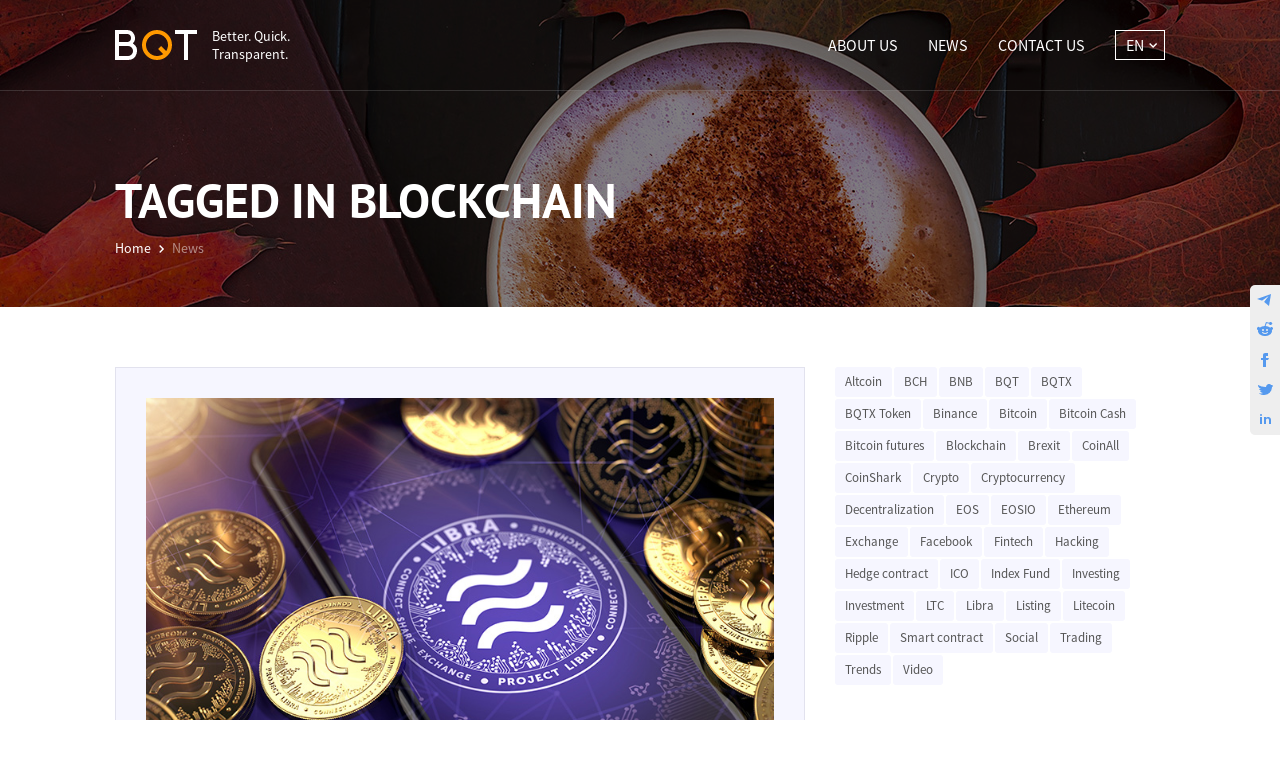

--- FILE ---
content_type: text/html; charset=UTF-8
request_url: https://bqt.io/news/?tag=Blockchain
body_size: 16614
content:
<!DOCTYPE html>
<html lang="en">
<head>
	<meta charset="UTF-8">
<meta name="viewport" content="width=device-width, initial-scale=1.0">

<meta property="og:title" content="BQT News">
<meta property="og:site_name" content="BQT">
<meta property="og:type" content="website">
<meta property="og:url" content="https://bqt.io/news/">
<meta property="og:image" content="https://bqt.io/assets/images/bqt.jpg">


<title>BQT News</title>

<base href="https://bqt.io/">

<link rel="apple-touch-icon" sizes="180x180" href="favicons/apple-180x180.png?v=19070701">
<link rel="apple-touch-icon" sizes="152x152" href="favicons/apple-152x152.png?v=19070701">
<link rel="apple-touch-icon" sizes="144x144" href="favicons/apple-144x144.png?v=19070701">
<link rel="apple-touch-icon" sizes="120x120" href="favicons/apple-120x120.png?v=19070701">
<link rel="apple-touch-icon" sizes="114x114" href="favicons/apple-114x114.png?v=19070701">
<link rel="apple-touch-icon" sizes="76x76" href="favicons/apple-76x76.png?v=19070701">
<link rel="apple-touch-icon" sizes="72x72" href="favicons/apple-72x72.png?v=19070701">
<link rel="apple-touch-icon" sizes="60x60" href="favicons/apple-60x60.png?v=19070701">
<link rel="apple-touch-icon" sizes="57x57" href="favicons/apple-57x57.png?v=19070701">

<link rel="icon" type="image/png" sizes="32x32" href="favicon-32x32.png?v=19070705">
<link rel="icon" type="image/png" sizes="16x16" href="favicon-16x16.png?v=19070705">

<link rel="manifest" href="site.webmanifest?v=19070701">
<link rel="mask-icon" href="favicons/safari-pinned-tab.svg?v=19070701" color="#ff9900">

<meta name="msapplication-TileColor" content="#1d1d1d">
<meta name="msapplication-TileImage" content="favicons/mstile-144x144.png?v=19070701">
<meta name="msapplication-config" content="browserconfig.xml?v=19070701">
<meta name="theme-color" content="#1d1d1d">

<link rel="stylesheet" href="assets/css/skin.css?v=19090601">

<!-- Global site tag (gtag.js) - Google Analytics -->
<script async src="https://www.googletagmanager.com/gtag/js?id=UA-32415847-2"></script>
<script>
	window.dataLayer = window.dataLayer || [];
	function gtag() {dataLayer.push(arguments);}
	gtag('js', new Date());

	gtag('config', 'UA-32415847-2');
</script>
<link rel="canonical" href="https://bqt.io/news/"/>
<link rel="next" href="https://bqt.io/news/?page=2&amp;tag=Blockchain"/>
</head>

<body>

<header id="header" data-paroller-factor="0.5" style="background-image: url('assets/images/top/etherium.jpg');">
	<div class="overlay" style="opacity: .5;"></div>

	<div class="top">
		<div class="flex container">
			<a href="https://bqt.io/" class="svg logo">
				<svg><use xlink:href="#svg-logo"/></svg>
				<span>Better. Quick.<br>Transparent.</span>
			</a>

			<span id="nav-trigger">
				<span></span>
			</span><!--[ #nav-trigger ]-->

			<ul id="nav"><li  class="first"><a href="about-us.html">About Us</a></li><li  class="active"><a href="news/">News</a></li><li  class="last"><a href="contact-us.html">Contact Us</a></li></ul><!--[ #nav ]-->

			<div id="lang">
				<span>en</span>
				<div>
					
				</div>
			</div><!--[ #lang ]-->
		</div>
	</div>

	

	<div class="bottom container">
	<h1>Tagged in Blockchain</h1>

	<div id="crumbs"><a href="/">Home</a><span>News</span></div><!--[ #crumbs ]-->
</div>
</header><!--[ #header ]-->

<div id="middle" class="section">
	<div class="flex container">
		<aside>
			<div class="tags">
	<a href="news/?tag=Altcoin">Altcoin</a>
<a href="news/?tag=BCH">BCH</a>
<a href="news/?tag=BNB">BNB</a>
<a href="news/?tag=BQT">BQT</a>
<a href="news/?tag=BQTX">BQTX</a>
<a href="news/?tag=BQTX%20Token">BQTX Token</a>
<a href="news/?tag=Binance">Binance</a>
<a href="news/?tag=Bitcoin">Bitcoin</a>
<a href="news/?tag=Bitcoin%20Cash">Bitcoin Cash</a>
<a href="news/?tag=Bitcoin%20futures">Bitcoin futures</a>
<a href="news/?tag=Blockchain">Blockchain</a>
<a href="news/?tag=Brexit">Brexit</a>
<a href="news/?tag=CoinAll">CoinAll</a>
<a href="news/?tag=CoinShark">CoinShark</a>
<a href="news/?tag=Crypto">Crypto</a>
<a href="news/?tag=Cryptocurrency">Cryptocurrency</a>
<a href="news/?tag=Decentralization">Decentralization</a>
<a href="news/?tag=EOS">EOS</a>
<a href="news/?tag=EOSIO">EOSIO</a>
<a href="news/?tag=Ethereum">Ethereum</a>
<a href="news/?tag=Exchange">Exchange</a>
<a href="news/?tag=Facebook">Facebook</a>
<a href="news/?tag=Fintech">Fintech</a>
<a href="news/?tag=Hacking">Hacking</a>
<a href="news/?tag=Hedge%20contract">Hedge contract</a>
<a href="news/?tag=ICO">ICO</a>
<a href="news/?tag=Index%20Fund">Index Fund</a>
<a href="news/?tag=Investing">Investing</a>
<a href="news/?tag=Investment">Investment</a>
<a href="news/?tag=LTC">LTC</a>
<a href="news/?tag=Libra">Libra</a>
<a href="news/?tag=Listing">Listing</a>
<a href="news/?tag=Litecoin">Litecoin</a>
<a href="news/?tag=Ripple">Ripple</a>
<a href="news/?tag=Smart%20contract">Smart contract</a>
<a href="news/?tag=Social">Social</a>
<a href="news/?tag=Trading">Trading</a>
<a href="news/?tag=Trends">Trends</a>
<a href="news/?tag=Video">Video</a>
</div>
		</aside>

		<main id="feed">

			<a href="news/libra-the-inevitable-cryptocurrency.html" class="item thumb">
	<img src="/assets/images/thumbs/libra.jpg">
	<span class="title">Libra: The inevitable cryptocurrency?</span>
	<span class="svg date">
		<svg><use xlink:href="#svg-date"/></svg>
		<span>Jun 28, 2019</span>
	</span>
	
</a>
<a href="news/top-cryptocurrencies-part-6-of-6-eos.html" class="item thumb">
	<img src="/assets/images/thumbs/eosio.jpg">
	<span class="title">Top cryptocurrencies, part 6&nbsp;of&nbsp;6: EOS</span>
	<span class="svg date">
		<svg><use xlink:href="#svg-date"/></svg>
		<span>Jun 28, 2019</span>
	</span>
	
</a>
<a href="news/top-cryptocurrencies-part-5-of-6-ltc.html" class="item thumb">
	<img src="/assets/images/thumbs/litecoin.jpg">
	<span class="title">Top cryptocurrencies, part 5&nbsp;of&nbsp;6: LTC</span>
	<span class="svg date">
		<svg><use xlink:href="#svg-date"/></svg>
		<span>Jun 28, 2019</span>
	</span>
	
</a>
<a href="news/top-cryptocurrencies-part-4-of-6-bch.html" class="item thumb">
	<img src="/assets/images/thumbs/bitcoin-cash.jpg">
	<span class="title">Top cryptocurrencies, part 4&nbsp;of&nbsp;6: BCH</span>
	<span class="svg date">
		<svg><use xlink:href="#svg-date"/></svg>
		<span>Jun 28, 2019</span>
	</span>
	
</a>
<a href="news/top-cryptocurrencies-part-3-of-6-xrp.html" class="item thumb">
	<img src="/assets/images/thumbs/ripple.jpg">
	<span class="title">Top cryptocurrencies, part 3&nbsp;of&nbsp;6: XRP</span>
	<span class="svg date">
		<svg><use xlink:href="#svg-date"/></svg>
		<span>Jun 28, 2019</span>
	</span>
	
</a>
<a href="news/top-cryptocurrencies-part-2-of-6-eth.html" class="item thumb">
	<img src="/assets/images/thumbs/etherium.jpg">
	<span class="title">Top cryptocurrencies, part 2&nbsp;of&nbsp;6: ETH</span>
	<span class="svg date">
		<svg><use xlink:href="#svg-date"/></svg>
		<span>Jun 28, 2019</span>
	</span>
	
</a>
<a href="news/playing-catch-up-legacy-exchanges-invest-millions-in-blockchain.html" class="item ">
	
	<span class="title">Playing catch-up: Legacy exchanges invest millions in&nbsp;blockchain</span>
	<span class="svg date">
		<svg><use xlink:href="#svg-date"/></svg>
		<span>Apr 27, 2019</span>
	</span>
	<span class="intro">At&nbsp;BQT, we&nbsp;don’t think in&nbsp;terms of&nbsp;competition. At&nbsp;this stage of&nbsp;the game, all&nbsp;us distributed exchanges have more to&nbsp;gain by&nbsp;cooperating with each other than from going at&nbsp;each others’ throats.</span>
</a>
<a href="news/cbdcs-nfts-and-other-abstracts-that-distract.html" class="item thumb">
	<img src="/assets/images/thumbs/central-bank.jpg">
	<span class="title">CBDCs, NFTs and other abstracts that distract</span>
	<span class="svg date">
		<svg><use xlink:href="#svg-date"/></svg>
		<span>Apr 27, 2019</span>
	</span>
	
</a>
<a href="news/smart-contracts-outsmarting-themselves.html" class="item ">
	
	<span class="title">Smart contracts outsmarting themselves?</span>
	<span class="svg date">
		<svg><use xlink:href="#svg-date"/></svg>
		<span>Apr 27, 2019</span>
	</span>
	<span class="intro">At&nbsp;BQTX, we’re all about smart contracts. That’s part of&nbsp;the reason why we&nbsp;built our platform on&nbsp;the Ethereum blockchain. Smart contracts solve a&nbsp;bunch of&nbsp;problems.</span>
</a>
<a href="news/hedge-contracts-the-problems-well-solve.html" class="item ">
	
	<span class="title">Hedge Contracts&nbsp;— the problems we’ll solve</span>
	<span class="svg date">
		<svg><use xlink:href="#svg-date"/></svg>
		<span>Apr 27, 2019</span>
	</span>
	<span class="intro">At&nbsp;BQTX Exchange, we’re committed to&nbsp;curating an&nbsp;array of&nbsp;at&nbsp;least 37&nbsp;trading pairs that provide benefits to&nbsp;both counterparties&nbsp;— and preferably benefits that go&nbsp;far beyond speculative values.</span>
</a>

			<div id="pagination"><span class="active">1</span><a href="news/?page=2&amp;tag=Blockchain">2</a><a href="news/?page=3&amp;tag=Blockchain">3</a><a href="news/?page=4&amp;tag=Blockchain">4</a><a href="news/?page=2&amp;tag=Blockchain" class="svg next"><svg><use xlink:href="#svg-next"/></svg></a></div><!--[ #pagination ]-->

		</main><!--[ #feed ]-->
	</div>
</div><!--[ #middle ]-->

<footer id="footer" class="section">
	<div class="flex container">
		<div>
			<div id="copyright">©&nbsp;2018–2026&nbsp;BQT Technologies, LTD</div><!--[ #copyright ]-->
		</div>

		<div id="social">
			<a href="https://t.me/BQTCommunity" class="svg telegram" target="_blank">
				<svg><use xlink:href="#svg-telegram"/></svg>
			</a>

			<a href="https://www.reddit.com/r/bqtplatform" class="svg reddit" target="_blank">
				<svg><use xlink:href="#svg-reddit"/></svg>
			</a>

			<a href="https://www.facebook.com/BQTPROJECT/" class="svg facebook" target="_blank">
				<svg><use xlink:href="#svg-facebook"/></svg>
			</a>

			<a href="https://twitter.com/bqt_ico" class="svg twitter" target="_blank">
				<svg><use xlink:href="#svg-twitter"/></svg>
			</a>

			<a href="https://medium.com/@BQT" class="svg medium" target="_blank">
				<svg><use xlink:href="#svg-medium"/></svg>
			</a>
		</div><!--[ #social ]-->
	</div>
</footer><!--[ #footer ]-->

<div id="share">
	<a href="https://telegram.me/share/url?url=https://bqt.io/news/&text=BQT News" class="svg telegram">
		<svg><use xlink:href="#svg-telegram-mini"/></svg>
	</a>

	<a href="https://www.reddit.com/submit?url=https://bqt.io/news/&title=BQT News" class="svg reddit">
		<svg><use xlink:href="#svg-reddit-mini"/></svg>
	</a>

	<a href="https://www.facebook.com/sharer.php?src=sp&u=https://bqt.io/news/&title=BQT News" class="svg facebook">
		<svg><use xlink:href="#svg-facebook-mini"/></svg>
	</a>

	<a href="https://twitter.com/intent/tweet?text=BQT News&url=https://bqt.io/news/" class="svg twitter">
		<svg><use xlink:href="#svg-twitter-mini"/></svg>
	</a>

	<a href="https://www.linkedin.com/shareArticle?mini=true&url=https://bqt.io/news/&title=BQT News" class="svg linkedin">
		<svg><use xlink:href="#svg-linkedin-mini"/></svg>
	</a>
</div><!--[ #share ]-->


<svg xmlns="http://www.w3.org/2000/svg" class="sprite">
	<symbol id="svg-logo" viewBox="0 0 82 30">
		<path d="M17.86,13.43A8,8,0,0,0,12,0H0V30H13a9,9,0,0,0,4.86-16.57ZM4,4h8a4,4,0,0,1,0,8H4Zm9,22H4V16h9a5,5,0,0,1,0,10Z" fill="currentColor"/>
		<path d="M42,0A15,15,0,1,0,57,15,15,15,0,0,0,42,0Zm9.13,21.13L46,16l-3,3,5.13,5.13a11,11,0,1,1,3-3Z"/>
		<polygon points="60 0 60 4 69 4 69 30 73 30 73 4 82 4 82 0 60 0" fill="currentColor"/>
	</symbol><!--[ #svg-logo ]-->

	<symbol id="svg-prev" viewBox="0 0 10 16">
		<polygon points="10 2 8 0 0 8 8 16 10 14 4 8 10 2">
	</symbol><!--[ #svg-prev ]-->

	<symbol id="svg-next" viewBox="0 0 10 16">
		<polygon points="0 2 2 0 10 8 2 16 0 14 6 8 0 2">
	</symbol><!--[ #svg-next ]-->

	<symbol id="svg-more" viewBox="0 0 22 16">
		<polygon points="14 0 22 8 14 16 12.5 14.5 18 9 0 9 0 7 18 7 12.5 1.5 14 0"/>
	</symbol><!--[ #svg-more ]-->

	<symbol id="svg-date" viewBox="0 0 12 10">
		<path d="M0,0V10H12V0ZM11,9H1V2H11Z"/>
		<rect x="2" y="3" width="2" height="1"/>
		<rect x="5" y="3" width="2" height="1"/>
		<rect x="8" y="3" width="2" height="1"/>
		<rect x="2" y="5" width="2" height="1"/>
		<rect x="5" y="5" width="2" height="1"/>
		<rect x="8" y="5" width="2" height="1"/>
		<rect x="2" y="7" width="2" height="1"/>
		<rect x="5" y="7" width="2" height="1"/>
	</symbol><!--[ #svg-date ]-->

	<symbol id="svg-whitepaper" viewBox="0 0 12 12">
		<polygon points="2 11 2 2 1 2 1 12 9 12 9 11 2 11"/>
		<rect x="3" width="8" height="10"/>
	</symbol><!--[ #svg-whitepaper ]-->


	<symbol id="svg-telegram" viewBox="0 0 24 24">
		<polygon points="0 11 7.3 13.43 18.45 6 10.49 15.19 19 22 22 3 0 11"/>
	</symbol><!--[ #svg-telegram ]-->

	<symbol id="svg-reddit" viewBox="0 0 24 24">
		<path d="M24,10.5a2.49,2.49,0,0,0-4.43-1.57A14.63,14.63,0,0,0,12.5,7l1.21-4.86,4.3,1a2,2,0,1,0,.18-1L13,1,11.5,7A14.62,14.62,0,0,0,4.43,8.93a2.49,2.49,0,1,0-3.22,3.7A4.58,4.58,0,0,0,1,14c0,3.87,4.92,7,11,7s11-3.13,11-7a4.58,4.58,0,0,0-.21-1.37A2.49,2.49,0,0,0,24,10.5ZM8.5,11A1.5,1.5,0,1,1,7,12.5,1.5,1.5,0,0,1,8.5,11Zm8.45,5.72C16.9,16.82,15.77,19,12,19s-4.9-2.18-4.95-2.28a.5.5,0,0,1,.89-.45C8,16.35,8.9,18,12,18s4-1.65,4.05-1.73a.5.5,0,0,1,.89.45ZM15.5,14A1.5,1.5,0,1,1,17,12.5,1.5,1.5,0,0,1,15.5,14Z"/>
	</symbol><!--[ #svg-reddit ]-->

	<symbol id="svg-facebook" viewBox="0 0 24 24">
		<path d="M14,8V6a1,1,0,0,1,1-1h2V1H13a3,3,0,0,0-3,3V8H7v3h3V23h4V11h3l1-3Z"/>
	</symbol><!--[ #svg-facebook ]-->

	<symbol id="svg-twitter" viewBox="0 0 24 24">
		<path d="M23,4l-3,.74A4.48,4.48,0,0,0,12,7.5V8C5,8,2,4,2,4c-2,4,2,6,2,6H2c0,3,3,4,3,4H3c1,3,5,3,5,3-3,2-7,1-7,1s2,3,7,3S21,18,21,8l2-2H21Z"/>
	</symbol><!--[ #svg-twitter ]-->

	<symbol id="svg-medium" viewBox="0 0 24 24">
		<polygon points="2 20 4 18 4 6 2 4 8 4 12 12 16 4 22 4 20 6 20 18 22 20 14 20 16 18 16 9 11 19 6 9 6 18 8 20 2 20"/>
	</symbol><!--[ #svg-medium ]-->

	<symbol id="svg-github" viewBox="0 0 24 24">
		<path d="M21,9a6,6,0,0,0-1.16-3.7A7.28,7.28,0,0,0,20,1a6.3,6.3,0,0,0-3.92,1.73A14.3,14.3,0,0,0,12,2a14.3,14.3,0,0,0-4.08.73A6.3,6.3,0,0,0,4,1a7.28,7.28,0,0,0,.16,4.3A6,6,0,0,0,3,9c0,4.37,3.5,6,6.14,6.63A3.21,3.21,0,0,0,8,18v.9A5.36,5.36,0,0,1,7,19c-2,0-3-4-5-3a12.38,12.38,0,0,1,2,3c.7,1.4,2.37,1.8,4,1.59V23h8V18a3.21,3.21,0,0,0-1.14-2.37C17.5,15,21,13.37,21,9Z"/>
	</symbol><!--[ #svg-github ]-->


	<symbol id="svg-telegram-mini" viewBox="0 0 16 16">
		<polygon points="0 7 5.02 8.67 11.7 4 7.1 9.92 12 14 14 2 0 7"/>
	</symbol><!--[ #svg-telegram-mini ]-->

	<symbol id="svg-reddit-mini" viewBox="0 0 16 16">
		<path d="M16,6.5a1.5,1.5,0,0,0-2.76-.81A8.2,8.2,0,0,0,8.66,4l1-2.87,2.41.6a1.51,1.51,0,1,0,.16-1L9,0,7.66,4a8.3,8.3,0,0,0-4.9,1.68A1.5,1.5,0,1,0,1.16,8,3.65,3.65,0,0,0,1,9c0,2.76,3.13,5,7,5s7-2.24,7-5a3.65,3.65,0,0,0-.16-1A1.5,1.5,0,0,0,16,6.5ZM6,7A1,1,0,1,1,5,8,1,1,0,0,1,6,7Zm4.85,3.85A4.32,4.32,0,0,1,8,12a4.32,4.32,0,0,1-2.85-1.15.5.5,0,0,1,.71-.71A3.36,3.36,0,0,0,8,11a3.36,3.36,0,0,0,2.15-.85.5.5,0,0,1,.71.71ZM10,9a1,1,0,1,1,1-1A1,1,0,0,1,10,9Z"/>
	</symbol><!--[ #svg-reddit-mini ]-->

	<symbol id="svg-facebook-mini" viewBox="0 0 16 16">
		<path d="M9,6V4h2V1H8A2,2,0,0,0,6,3V6H4V8H6v7H9V8h2l1-2Z"/>
	</symbol><!--[ #svg-facebook-mini ]-->

	<symbol id="svg-twitter-mini" viewBox="0 0 16 16">
		<path d="M16,3H14.22A3,3,0,0,0,9,5,15.39,15.39,0,0,1,1,3C1,6,4,7,4,7H2A3.55,3.55,0,0,0,5,9H3a3.55,3.55,0,0,0,3,2,4.83,4.83,0,0,1-4,0s1,2,5,2a7.89,7.89,0,0,0,8-8l1-1H15Z"/>
	</symbol><!--[ #svg-twitter-mini ]-->

	<symbol id="svg-linkedin-mini" viewBox="0 0 16 16">
		<rect x="3" y="5" width="2" height="7"/>
		<circle cx="4" cy="3" r="1"/>
		<path d="M11,5a3,3,0,0,0-2,.78V5H7v7H9V8a1.5,1.5,0,0,1,3,0v4h2V8A3,3,0,0,0,11,5Z"/>
	</symbol><!--[ #svg-linkedin-mini ]-->
</svg>


<!--// Main //-->

<script src="https://ajax.googleapis.com/ajax/libs/jquery/3.3.1/jquery.min.js"></script>

<script>
	$(document).ready(function() {
		$('#nav-trigger, .nav-trigger').click(function() {
			$(this).toggleClass('active');
		});

		$('#share a').click(function() {
			var width = 600;
			var height = 450;

			var left = (window.innerWidth - width) / 2;
			var top = (window.innerHeight - height) / 2;

			window.open(this.href, '_blank', 'toolbar=0, status=0, width=' + width + ', height=' + height + ', left=' + left + ', top=' + top);

			return false;
		});
	});
</script>

<!--// END Main //-->

<!--// Paroller //-->

<script src="assets/js/jquery.paroller.min.js"></script>

<script>
	$(document).ready(function() {
		$('#header').paroller();
	});
</script>

<!--// END Paroller //-->

</body>
</html>

--- FILE ---
content_type: text/css
request_url: https://bqt.io/assets/css/skin.css?v=19090601
body_size: 76
content:
@import url('fonts.css');
@import url('reset.css');
@import url('main.css');

--- FILE ---
content_type: text/css
request_url: https://bqt.io/assets/css/fonts.css
body_size: 2564
content:
@charset "UTF-8";

/* ----------------------------------------[ PT Sans ]-- */

@font-face {
	font-family: 'PT Sans';
	src: url('../fonts/pt-sans/regular.woff') format('woff');
	font-weight: 400;
	font-style: normal;
}

@font-face {
	font-family: 'PT Sans';
	src: url('../fonts/pt-sans/regular-i.woff') format('woff');
	font-weight: 400;
	font-style: italic;
}

@font-face {
	font-family: 'PT Sans';
	src: url('../fonts/pt-sans/bold.woff') format('woff');
	font-weight: 700;
	font-style: normal;
}

@font-face {
	font-family: 'PT Sans';
	src: url('../fonts/pt-sans/bold-i.woff') format('woff');
	font-weight: 700;
	font-style: italic;
}

/* */



/* ----------------------------------------[ Source Sans Pro ]-- */

@font-face {
	font-family: 'Source Sans Pro';
	src: url('../fonts/source-sans-pro/otf/light.woff2') format('woff2'),
		 url('../fonts/source-sans-pro/otf/light.woff') format('woff');
	font-weight: 300;
	font-style: normal;
}

@font-face {
	font-family: 'Source Sans Pro';
	src: url('../fonts/source-sans-pro/otf/light-i.woff2') format('woff2'),
		 url('../fonts/source-sans-pro/otf/light-i.woff') format('woff');
	font-weight: 300;
	font-style: italic;
}


@font-face {
	font-family: 'Source Sans Pro';
	src: url('../fonts/source-sans-pro/otf/regular.woff2') format('woff2'),
		 url('../fonts/source-sans-pro/otf/regular.woff') format('woff');
	font-weight: 400;
	font-style: normal;
}

@font-face {
	font-family: 'Source Sans Pro';
	src: url('../fonts/source-sans-pro/otf/regular-i.woff2') format('woff2'),
		 url('../fonts/source-sans-pro/otf/regular-i.woff') format('woff');
	font-weight: 400;
	font-style: italic;
}


@font-face {
	font-family: 'Source Sans Pro';
	src: url('../fonts/source-sans-pro/otf/semibold.woff2') format('woff2'),
		 url('../fonts/source-sans-pro/otf/semibold.woff') format('woff');
	font-weight: 600;
	font-style: normal;
}

@font-face {
	font-family: 'Source Sans Pro';
	src: url('../fonts/source-sans-pro/otf/semibold-i.woff2') format('woff2'),
		 url('../fonts/source-sans-pro/otf/semibold-i.woff') format('woff');
	font-weight: 600;
	font-style: italic;
}


@font-face {
	font-family: 'Source Sans Pro';
	src: url('../fonts/source-sans-pro/otf/bold.woff2') format('woff2'),
		 url('../fonts/source-sans-pro/otf/bold.woff') format('woff');
	font-weight: 700;
	font-style: normal;
}

@font-face {
	font-family: 'Source Sans Pro';
	src: url('../fonts/source-sans-pro/otf/bold-i.woff2') format('woff2'),
		 url('../fonts/source-sans-pro/otf/bold-i.woff') format('woff');
	font-weight: 700;
	font-style: italic;
}

/* */

--- FILE ---
content_type: text/css
request_url: https://bqt.io/assets/css/reset.css
body_size: 4481
content:


/* ----------------------------------------[ Reset ]-- */

a, abbr, address, article, aside, audio, b, blockquote, body,
canvas, caption, cite, code, dd, del, details, dfn, div, dl, dt,
em, embed, fieldset, figcaption, figure, footer, form,
h1, h2, h3, h4, h5, h6, header, html, i, iframe, img, ins,
kbd, label, legend, li, main, mark, menu, nav, object, ol, output,
p, pre, q, samp, section, small, span, strong, sub, summary, sup,
table, tbody, td, tfoot, th, thead, time, tr, ul, var, video {
	margin: 0;
	padding: 0;
	border: 0;

	font-size: 100%;
	vertical-align: baseline;

	background-color: transparent;
}

article, aside, details, figcaption, figure, footer, header, main, menu, nav, section, summary {
	display: block;
}

audio, canvas, video {
	display: inline-block;
}

code, kbd, pre, samp {
	font-family: monospace, monospace;
}



/**
 * 1. Correct the line height in all browsers.
 * 2. Prevent adjustments of font size after orientation changes in iOS.
 */

html {
	line-height: 1.2; /* 1 */

	-webkit-text-size-adjust: 100%; /* 2 */
}

table {
	border-collapse: collapse;
	border-spacing: 0;
}

thead, tbody, tfoot {
	vertical-align: top;
}

menu, ol, ul {
	list-style-type: none;
}

li {
	display: block;
}



b, strong {
	font-weight: inherit;
}

b, strong {
	font-weight: bolder;
}

small {
	font-size: 80%;
}

sub, sup {
	position: relative;

	font-size: 75%;
	line-height: 0;
}

sub {
	bottom: -0.25em;
}

sup {
	top: -0.5em;
}

img {
	vertical-align: top;
}



/**
 * 1. Add the correct box sizing in Firefox.
 * 2. Show the overflow in Edge and IE.
 */

hr {
	margin-top: 0;
	margin-bottom: 0;

	height: 0; /* 1 */

	border-style: none;
	border-top: 1px solid;

	overflow: visible; /* 2 */

	box-sizing: content-box; /* 1 */
}

dfn {
	font-style: italic;
}

mark {
	background-color: #ff0;
	color: #1d1d1d;
}

abbr {
	text-decoration: none;
}

/**
 * Hide the overflow in IE.
 */

svg:not(:root) {
	overflow: hidden;
}

/**
 * 1. Correct the text wrapping in Edge and IE.
 * 2. Correct the color inheritance from `fieldset` elements in IE.
 */

legend {
	display: table; /* 1 */

	max-width: 100%; /* 1 */

	white-space: normal; /* 1 */

	color: inherit; /* 2 */

	box-sizing: border-box; /* 1 */
}

/**
 * Add the correct vertical alignment in Chrome, Firefox, and Opera.
 */

progress {
	vertical-align: baseline;
}



/**
 * 1. Change the font styles in all browsers.
 * 2. Remove the margin in Firefox and Safari.
 */

button, input, select, textarea {
	margin: 0; /* 2 */
	padding: 0;

	border: 1px solid;

	font-family: inherit; /* 1 */
	font-size: 100%; /* 1 */
	line-height: 1.2; /* 1 */

	color: inherit;
}

button, input {
	overflow: visible;
}

button, select {
	text-transform: none;
}

/**
 * Remove the default vertical scrollbar in IE 10+.
 */

textarea {
	overflow: auto;
}

/**
 * Correct the inability to style clickable types in iOS and Safari.
 */

button,
[type="button"],
[type="reset"],
[type="submit"] {
	-webkit-appearance: button;
}

/**
 * Remove the inner border and padding in Firefox.
 */

button::-moz-focus-inner,
[type="button"]::-moz-focus-inner,
[type="reset"]::-moz-focus-inner,
[type="submit"]::-moz-focus-inner {
	padding: 0;
	border-style: none;
}

/**
 * Restore the focus styles unset by the previous rule.
 */

button:-moz-focusring,
[type="button"]:-moz-focusring,
[type="reset"]:-moz-focusring,
[type="submit"]:-moz-focusring {
	outline: 1px dotted ButtonText;
}

/**
 * 1. Add the correct box sizing in IE 10.
 * 2. Remove the padding in IE 10.
 */

[type="checkbox"],
[type="radio"] {
	padding: 0; /* 2 */

	vertical-align: baseline;

	box-sizing: border-box; /* 1 */
}

/**
 * Correct the cursor style of increment and decrement buttons in Chrome.
 */

[type="number"]::-webkit-inner-spin-button,
[type="number"]::-webkit-outer-spin-button {
	height: auto;
}

/**
 * 1. Correct the odd appearance in Chrome and Safari.
 * 2. Correct the outline style in Safari.
 */

[type="search"] {
	outline-offset: -2px; /* 2 */

	-webkit-appearance: textfield; /* 1 */
}

/**
 * Remove the inner padding in Chrome and Safari on macOS.
 */

[type="search"]::-webkit-search-decoration {
	-webkit-appearance: none;
}

/**
 * 1. Correct the inability to style clickable types in iOS and Safari.
 * 2. Change font properties to `inherit` in Safari.
 */

::-webkit-file-upload-button {
	font: inherit; /* 2 */

	-webkit-appearance: button; /* 1 */
}

/**
 * Add the correct display in IE 10.
 */

[hidden] {
	display: none;
}

--- FILE ---
content_type: text/css
request_url: https://bqt.io/assets/css/main.css
body_size: 18920
content:


/* ----------------------------------------[ Main ]-- */

body {
	--semibold: 600;
	--bold: 700;

	--blue: #59e;
	--orange: #f90;
	--green: #0c5;
	--red: #f14;


	margin-left: auto;
	margin-right: auto;

	min-width: 280px;

	font: 14px/20px 'Source Sans Pro', sans-serif;

	color: #1d1d1d;
}

h1, h2, h3, h4 {
	text-transform: uppercase;
}

h1, h2 {
	font-family: 'PT Sans';
	font-weight: bold;
}

h3, h4 {
	font-weight: var(--semibold);
}

h2, h3, h4, p {
	margin-bottom: 30px;
}

h1 {
	font-size: 48px;
	line-height: 58px;
}

h2 {
	font-size: 38px;
	line-height: 46px;
}

h3 {
	font-size: 28px;
	line-height: 34px;
}

h4 {
	font-size: 18px;
	line-height: 24px;
}

p {
	font-size: 16px;
	line-height: 24px;
}

a {
	text-decoration: none;

	color: var(--blue);

	transition-duration: .25s;
}

a:hover {
	color: var(--orange);
}


@media screen and (max-width: 880px) {
	h1 {
		font-size: 38px;
		line-height: 46px;
	}

	h2 {
		font-size: 28px;
		line-height: 34px;
	}

	h3 {
		font-size: 18px;
		line-height: 24px;
	}

	h4 {
		font-size: 16px;
	}
}


@media screen and (max-width: 680px) {
	h1, h2, h3, h4 {
		-webkit-hyphens: auto;
		-ms-hyphens: auto;
		hyphens: auto;
	}

	h1 {
		font-size: 28px;
		line-height: 34px;
	}
}



/* */

a.button {
	display: inline-block;

	margin-bottom: 30px;
	padding: 15px 30px;
	border: 2px solid;

	font-size: 18px;
	line-height: 22px;

	text-transform: uppercase;

	white-space: nowrap;
}

a.button:hover {
	border-color: var(--orange);

	color: #fff;

	box-shadow: inset 0 -52px 0 0 var(--orange);
}

/* */



/* */

.section {
	padding-top: 60px;
	padding-bottom: 30px;
}

/* */



/* */

.container {
	margin-left: auto;
	margin-right: auto;
	width: 1050px;
}


@media screen and (max-width: 1080px) {
	.container {
		margin-left: 15px;
		margin-right: 15px;
		width: auto;
	}
}

/* */



/* */

.flex {
	display: flex;
}

/* */



/* */

.flex > .half {
	width: 50%;

	box-sizing: border-box;
}

.flex > .half:nth-child(1) {
	padding-right: 15px;
}

.flex > .half:nth-child(2) {
	padding-left: 15px;
}

/* */



/* */

.left {
	float: left;
}

.right {
	float: right;
}

/* */



/* */

.clearfix:before,
.clearfix:after {
	display: block;

	content: '';
}

.clearfix:after {
	clear: both;
}

/* */



/* */

.sprite {
	display: none;
}

.svg svg {
	display: block;

	transform: translateZ(0); /* clear edges in firefox */
}

/* */



/* */

.date:not(input) {
	display: flex;

	align-items: center;

	color: #1d1d1d;

	opacity: .5;
}

.date:not(input) svg {
	margin-right: 8px;
	width: 12px;
	height: 10px;

	fill: currentColor;
}

.date:not(input) span {
	font-style: italic;
}

/* */



/* */

#header,
#header .top,
#header .middle,
#header .bottom {
	position: relative;
}

#header {
	background-position: center top;
	background-repeat: no-repeat;

	background-color: #1d1d1d;
	color: #fff;
}

/* */



/* */

#header video,
#header .overlay {
	position: absolute;
	top: 0;
	left: 0;
}

#header video {
	min-width: 100%;
	min-height: 100%;

	width: auto;
	height: auto;
}

@supports (object-fit: cover) {
	#header video {
		width: 100%;
		height: 100%;

		object-fit: cover;
	}
}

#header .overlay {
	right: 0;
	bottom: 0;

	background-color: rgba(0,0,0,1);
}

/* */



/* */

#header .top {
	margin-bottom: 30px;
	padding-top: 30px;
	padding-bottom: 30px;
	border-bottom: 1px solid rgba(255,255,255,.15);

	background-color: rgba(0,0,0,.15);
}

#header .top > .flex {
	position: relative;

	align-items: flex-start;
}

#header .top a {
	color: inherit;
}

/* */



/* */

#header .logo {
	display: flex;
}

#header .logo svg {
	width: 82px;
	height: 30px;

	fill: var(--orange);
}

#header .logo span {
	margin-top: -3px;
	margin-left: 15px;
	margin-bottom: -3px;

	line-height: 18px;
}

/* */



/* */

#nav-trigger {
	position: relative;

	margin-top: -5px;
	margin-left: auto;
	margin-bottom: -5px;

	width: 40px;
	height: 40px;

	cursor: pointer;
}

#nav-trigger span,
#nav-trigger span::before,
#nav-trigger span::after {
	position: absolute;

	width: 24px;
	height: 2px;

	background-color: #fff;

	transition-duration: .15s;
}

#nav-trigger span::before,
#nav-trigger span::after {
	content: '';
}

#nav-trigger span,
#nav-trigger span::after {
	transition-property: transform;
}

#nav-trigger span::before {
	transition-property: transform, opacity;
}

#nav-trigger span {
	top: 50%;
	left: 50%;

	margin-top: -10px;
	margin-left: -12px;
}

#nav-trigger span::before {
	top: 9px;
}

#nav-trigger span::after {
	top: 18px;
}

#nav-trigger.active span {
	transform: translate(0,9px) rotate(45deg);
}

#nav-trigger.active span::before {
	opacity: 0;

	transform: translate(0,-9px) rotate(-45deg);
}

#nav-trigger.active span::after {
	transform: translate(0,-18px) rotate(-90deg);
}

/* */



/* */

.nav-trigger {
	position: absolute;
	top: 3px;
	right: 3px;

	width: 24px;
	height: 24px;

	background-color: rgba(255,255,255,.05);

	cursor: pointer;

	border-radius: 5px;
}

.nav-trigger:after {
	position: absolute;
	top: 50%;
	left: 50%;

	margin-top: -2px;
	margin-left: -4px;
	width: 8px;
	height: 5px;

	background-image: url('[data-uri]');

	content: '';

	opacity: .5;
}

.nav-trigger.active:after {
	margin-top: -3px;

	background-image: url('[data-uri]');
}

/* */



/* */

#nav {
	z-index: 1;
}

#nav a {
	display: block;

	white-space: nowrap;
}

#nav li.sub {
	position: relative;
}

#nav > li > a {
	text-transform: uppercase;
}

#nav ul > li > a {
	padding: 5px 20px;
}


@media screen and (max-width: 1080px) {
	#nav,
	#nav ul {
		display: none;
	}

	.active + #nav,
	#nav .active + ul {
		display: block;
	}

	#nav {
		position: absolute;
		top: 40px;
		right: 0;

		border-top: 3px solid #1d1d1d;

		background-color: #333;

		box-shadow: 0 5px 7px -5px rgba(0,0,0,.75),
					0 10px 20px rgba(0,0,0,.25),
					0 20px 40px rgba(0,0,0,.25);
	}

	#nav > li:not(:last-child) {
		border-bottom: 1px solid #262626;
	}

	#nav ul > li {
		border-top: 1px solid #262626;
	}

	#nav > li > a {
		padding: 5px 20px;
	}

	#nav ul > li > a {
		padding-left: 40px;
	}

	#nav li.sub > a {
		margin-right: 30px;
		padding-right: 10px;
	}
}


@media screen and (min-width: 1081px) {
	#nav-trigger,
	#nav .nav-trigger {
		display: none;
	}

	#nav {
		display: flex;

		margin-left: auto;
	}

	#nav > li {
		margin-left: 30px;
	}

	#nav > li > a {
		margin-top: -10px;
		margin-bottom: -10px;
		padding-top: 16px;
		padding-bottom: 16px;

		font-size: 16px;
		line-height: 18px;
	}

	#nav > li > a:hover {
		color: var(--orange);
	}

	#nav > li > ul {
		position: absolute;
		top: 40px;
		left: -20px;

		border-top: 3px solid #1d1d1d;

		visibility: hidden;

		background-color: #333;

		opacity: 0;

		box-shadow: 0 5px 7px -5px rgba(0,0,0,.75),
					0 10px 20px rgba(0,0,0,.25),
					0 20px 40px rgba(0,0,0,.25);

		transition-duration: .25s;
		transition-timing-function: ease;

		-webkit-transform: translateY(15px);
		-ms-transform: translateY(15px);
		-o-transform: translateY(15px);
		transform: translateY(15px);
	}

	#nav > li:hover > ul {
		visibility: visible;

		opacity: 1;

		-webkit-transform: translateY(0);
		-ms-transform: translateY(0);
		-o-transform: translateY(0);
		transform: translateY(0);
	}

	#nav > li > ul:after {
		position: absolute;
		top: -7px;
		left: 20px;

		width: 8px;
		height: 4px;

		background-image: url('[data-uri]');

		content: '';
	}

	#nav > li.sub {
		padding-right: 13px;
	}

	#nav > li.sub:after {
		position: absolute;
		top: 50%;
		right: 0;

		margin-top: -2px;
		width: 8px;
		height: 5px;

		background-image: url('[data-uri]');

		content: '';

		opacity: .5;
	}

	#nav ul > li:not(:last-child) {
		border-bottom: 1px solid #262626;
	}

	#nav ul > li:hover > a {
		background-color: rgba(255,255,255,.05);
	}

	#nav ul > li.active > a {
		background-color: rgba(0,0,0,.15);
	}
}

/* */



/* */

#lang {
	position: relative;

	margin-left: 30px;

	text-transform: uppercase;
	text-align: center;

	z-index: 1;
}

#lang span {
	display: block;

	position: relative;

	padding-left: 10px;
	padding-right: 20px;
	border: 1px solid;

	font-size: 16px;
	line-height: 28px;

	cursor: pointer;
}

#lang span:after {
	position: absolute;
	top: 50%;
	right: 7px;

	margin-top: -2px;
	width: 8px;
	height: 5px;

	background-image: url('[data-uri]');

	content: '';
}

#lang div {
	position: absolute;
	top: 30px;
	left: 0;
	right: 0;

	border-top: 3px solid #1d1d1d;

	visibility: hidden;

	background-color: #333;

	opacity: 0;

	box-shadow: 0 5px 7px -5px rgba(0,0,0,.75),
				0 10px 20px rgba(0,0,0,.25),
				0 20px 40px rgba(0,0,0,.25);

	transition-duration: .25s;
	transition-timing-function: ease;

	-webkit-transform: translateY(15px);
	-ms-transform: translateY(15px);
	-o-transform: translateY(15px);
	transform: translateY(15px);
}

#lang:hover div {
	visibility: visible;

	opacity: 1;

	-webkit-transform: translateY(0);
	-ms-transform: translateY(0);
	-o-transform: translateY(0);
	transform: translateY(0);
}

#lang div a {
	display: block;

	padding: 4px 10px;
}

#lang div a:not(:last-child) {
	border-bottom: 1px solid #262626;
}

#lang div a:hover {
	background-color: rgba(255,255,255,.05);
}

#lang div a.active {
	background-color: rgba(0,0,0,.15);
}


@media screen and (max-width: 1080px) {
	#lang {
		margin-left: auto;

		order: 2;
	}

	#nav-trigger {
		margin-left: 30px;

		order: 3;
	}
}

/* */



/* */

#header .bottom {
	padding-top: 50px;
	padding-bottom: 50px;
}

/* */



/* */

#crumbs {
	display: flex;

	margin-top: 10px;

	flex-wrap: wrap;
}

#crumbs a,
#crumbs span {
	line-height: 18px;
}

#crumbs a {
	color: inherit;
}

#crumbs a:after {
	display: inline-block;

	margin-left: 8px;
	margin-right: 8px;
	width: 5px;
	height: 8px;

	background-image: url('[data-uri]');

	content: '';
}

#crumbs span {
	opacity: .5;
}

/* */



/* */

#middle > .flex {
	flex-direction: row-reverse;
	justify-content: space-between;
}


@media screen and (max-width: 880px) {
	#middle > .flex {
		flex-direction: column-reverse;
	}
}

/* */



/* */

aside {
	width: calc((((100% - 30px * 11) / 12) * 4) + 30px * 3);
}

main {
	width: 100%;
}

aside + main {
	width: calc((((100% - 30px * 11) / 12) * 8) + 30px * 7);
}


@media screen and (max-width: 880px) {
	aside,
	aside + main {
		width: 100%;
	}

	aside {
		margin-top: 20px;
	}
}

/* */



/* */

.tags:not(:empty) {
	display: flex;

	margin-left: -1px;
	margin-right: -1px;
	margin-bottom: 28px;

	flex-wrap: wrap;
}

.tags a {
	margin-left: 1px;
	margin-right: 1px;
	margin-bottom: 2px;

	padding: 7px 10px;

	font-size: 13px;
	line-height: 16px;

	background-color: #f6f6ff;
	color: #555;

	border-radius: 3px;
}

.tags a:hover {
	background-color: var(--orange);
	color: #fff;
}

/* */



/* */

#pagination:not(:empty) {
	display: flex;

	margin: 50px -1px 28px;

	flex-wrap: wrap;
}

#pagination a,
#pagination span {
	margin-left: 1px;
	margin-right: 1px;
	margin-bottom: 2px;

	padding: 4px 9px;
	border: 1px solid;

	font-size: 13px;
	line-height: 16px;
}

#pagination span {
	border-color: rgba(0,0,0,0);
}

#pagination .prev,
#pagination .next {
	position: relative;

	width: 8px;
	height: 16px;
}

#pagination svg {
	position: absolute;
	top: 50%;

	margin-top: -4px;
	width: 5px;
	height: 8px;

	fill: currentColor;
}

#pagination .prev svg {
	left: 50%;

	margin-left: -3px;
}

#pagination .next svg {
	right: 50%;

	margin-right: -3px;
}

/* */



/* */

#feed .item {
	display: block;

	margin-bottom: 30px;
	padding: 30px;
	width: 100%;
	border: 1px solid #e2e2ee;

	background-color: #f6f6ff;

	box-sizing: border-box;
}

#feed .item img,
#feed .item span:not(.date) {
	display: block;
}

#feed .item img {
	margin-bottom: 15px;
	width: 100%;
}

#feed .item .title {
	font-weight: var(--semibold);
	font-size: 28px;
	line-height: 34px;
}

#feed .item .date,
#feed .item .intro {
	margin-top: 15px;
}

#feed .item .intro {
	font-size: 16px;
	line-height: 24px;
}


@media screen and (max-width: 880px) {
	#feed .item .title {
		font-size: 18px;
		line-height: 24px;
	}
}


@media screen and (max-width: 480px) {
	#feed .item {
		padding: 15px;
	}
}

/* */



/* */

.content h2:not(:first-child) {
	margin-top: 50px;
}

.clearfix + h2:not(:first-child) {
	margin-top: 20px;
}

/* */



/* */

.content ul,
.content ol {
	margin-bottom: 30px;

	font-size: 16px;
	line-height: 24px;
}

.content ol {
	counter-reset: item;
}

.content li ul,
.content li ol {
	margin-bottom: 0;
}

.content p + ul,
.content p + ol {
	margin-top: -15px;
}

.content li {
	position: relative;

	margin-left: 60px;
}

.content li:not(:first-child),
.content li li:first-child {
	margin-top: 5px;
}

.content li:before {
	position: absolute;
	left: -60px;

	width: 50px;

	text-align: right;
}

.content ul > li:before {
	content: '\2022';
}

.content ol > li:before {
	content: counters(item, ".") ". ";
	counter-increment: item;
}


@media screen and (max-width: 480px) {
	.content li {
		margin-left: 30px;
	}

	.content li:before {
		left: -30px;

		width: 25px;
	}
}

/* */



/* */

.content blockquote:not(.twitter-tweet) {
	position: relative;

	margin-left: 60px;
	margin-bottom: 30px;

	font-style: italic;
	font-size: 16px;
	line-height: 24px;
}

.content blockquote:not(.twitter-tweet):before {
	position: absolute;
	top: 20px;
	left: -60px;

	width: 50px;

	font-weight: var(--semibold);
	font-size: 80px;
	line-height: 0;

	text-align: right;

	content: '“';
}

.content blockquote:not(.twitter-tweet) p:last-child {
	margin-bottom: 0;
}


@media screen and (max-width: 480px) {
	.content blockquote:not(.twitter-tweet) {
		margin-left: 30px;
	}

	.content blockquote:not(.twitter-tweet):before {
		left: -30px;

		width: 25px;

		font-size: 50px;
	}
}

/* */



/* */

.content twitter-widget {
	margin-bottom: 30px !important;
}

/* */



/* */

.content .meta:first-child:not(:empty) {
	padding-bottom: 30px;
}

.content .meta:last-child > :first-child {
	padding-top: 20px;
}

.content .meta .author {
	font-weight: var(--semibold);
	font-size: 18px;
	line-height: 24px;

	text-transform: uppercase;
}

.content .meta .source {
	margin-bottom: 30px;
}

.content .meta .source + .tags {
	margin-top: -15px;
}

/* */



/* */

article {
	padding-left: 60px;
}

article > img,
article figure {
	margin-left: -60px;
	margin-bottom: 30px;
	width: calc(100% + 60px);
}

article > img.left,
article figure.left {
	margin-right: 30px;
	max-width: calc(50% + 45px);
}

article > img.right,
article figure.right {
	margin-left: 30px;
	max-width: calc(50% - 15px);
}

article figure img {
	width: 100%;
}

article figure figcaption {
	margin-top: 10px;
	padding-left: 15px;
	padding-right: 15px;

	font-style: italic;
}

article figure .title {
	margin-bottom: 15px;

	text-align: center;
}


@media screen and (max-width: 680px) {
	article {
		padding-left: 0;
	}

	article > img,
	article figure {
		margin-left: 0;
		width: 100%;
	}

	article > img.left,
	article figure.left {
		max-width: calc(50% - 15px);
	}
}

/* */



/* */

article .iframe,
article > iframe {
	margin-bottom: 30px;
}

article .iframe {
	position: relative;
}

article .iframe iframe {
	position: absolute;
	top: 0;
	left: 0;

	width: 100%;
	height: 100%;
}

/* */



/* */

#footer {
	background-color: #1d1d1d;
	color: #fff;
}

#footer > .flex {
	justify-content: space-between;
}

#footer > .flex > div {
	margin-bottom: 30px;
}

#footer > .flex > div:first-child {
	display: flex;

	flex-direction: column;

	align-items: flex-start;
}


@media screen and (max-width: 480px) {
	#footer > .flex {
		flex-direction: column;

		align-items: flex-start;
	}
}

/* */



/* */

#footer .whitepaper {
	display: flex;

	align-items: center;
}

#footer .whitepaper svg {
	margin-right: 8px;
	width: 12px;
	height: 12px;

	fill: currentColor;
}

/* */



/* */

#social {
	display: flex;

	flex-wrap: wrap;
}

#social a {
	position: relative;

	width: 40px;
	height: 40px;
}

#social svg {
	position: absolute;
	top: 50%;
	left: 50%;

	margin-top: -12px;
	margin-left: -12px;
	width: 24px;
	height: 24px;

	fill: currentColor;
}

/* */



/* */

#share {
	display: flex;

	position: fixed;
	top: 50%;
	right: 0;

	margin-top: -75px;

	flex-direction: column;
}

#share a {
	position: relative;

	width: 30px;
	height: 30px;

	background-color: #eee;
}

#share a:first-child {
	border-radius: 5px 0 0 0;
}

#share a:last-child {
	border-radius: 0 0 0 5px;
}

#share svg {
	position: absolute;
	top: 50%;
	left: 50%;

	margin-top: -8px;
	margin-left: -8px;
	width: 16px;
	height: 16px;

	fill: currentColor;
}

/* */



/* */

.files {
	display: flex;

	margin-left: -15px;
	margin-right: -15px;

	flex-wrap: wrap;
}

.files a {
	position: relative;

	margin-left: 15px;
	margin-right: 15px;
	margin-bottom: 30px;

	padding-top: 15px;
	padding-left: 40px;
	width: calc((100% - 30px * 3) / 3);

	line-height: 18px;

	box-sizing: border-box;
}

.files a:after {
	position: absolute;
	top: 0;
	left: 0;

	width: 28px;
	height: 36px;

	content: '';
}

.files a.pdf:after {
	background-image: url('[data-uri]');
}

/* */